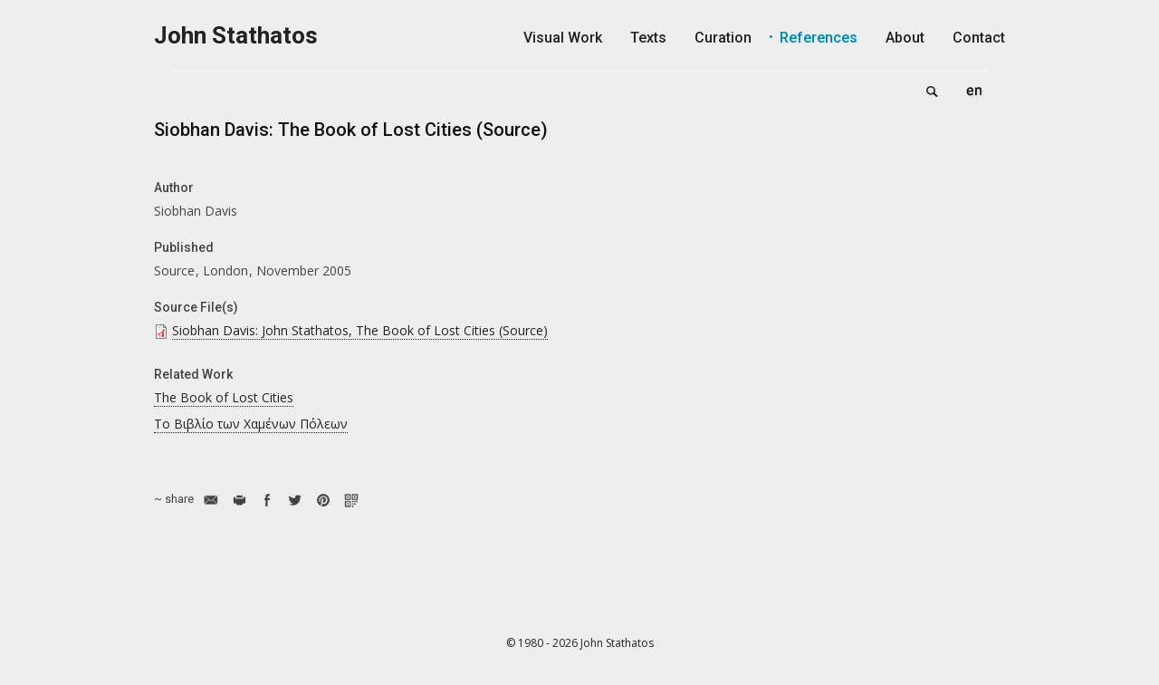

--- FILE ---
content_type: text/html; charset=utf-8
request_url: https://www.stathatos.net/references/siobhan-davis-book-lost-cities-source
body_size: 3979
content:
<!DOCTYPE html>
<html lang="en" dir="ltr"  prefix="content: http://purl.org/rss/1.0/modules/content/
dc: http://purl.org/dc/terms/
foaf: http://xmlns.com/foaf/0.1/
rdfs: http://www.w3.org/2000/01/rdf-schema#
sioc: http://rdfs.org/sioc/ns#
sioct: http://rdfs.org/sioc/types#
skos: http://www.w3.org/2004/02/skos/core#
xsd: http://www.w3.org/2001/XMLSchema#
schema: http://schema.org/
">
<!--
  John Stathatos / Official Web Site |
  (c) 1985 - 2026  stathatos.net, all rights reserved |

  website version: 2.0 (05-2018) |
  development: [MakeMagic](https://makemagic.gr) |
-->
<head>
  <meta name="viewport" content="width=device-width, initial-scale=1">
  <!--[if IE]><![endif]-->
<link rel="dns-prefetch" href="//ajax.googleapis.com" />
<link rel="preconnect" href="//ajax.googleapis.com" />
<meta http-equiv="Content-Type" content="text/html; charset=utf-8" />
<link rel="apple-touch-icon" sizes="180x180" href="/sites/default/files/favicons/apple-touch-icon.png"/>
<link rel="icon" type="image/png" sizes="32x32" href="/sites/default/files/favicons/favicon-32x32.png"/>
<link rel="icon" type="image/png" sizes="16x16" href="/sites/default/files/favicons/favicon-16x16.png"/>
<link rel="manifest" href="/sites/default/files/favicons/manifest.json"/>
<link rel="mask-icon" href="/sites/default/files/favicons/safari-pinned-tab.svg" color="#222222"/>
<link rel="shortcut icon" href="/sites/default/files/favicons/favicon.ico"/>
<meta name="theme-color" content="#111111"/>
<meta name="keywords" content="Reference" />
<meta name="rights" content="stathatos.net - All rights reserved, unless otherwise noticed - http://www.stathatos.net/copyrights" />
<link rel="canonical" href="https://www.stathatos.net/references/siobhan-davis-book-lost-cities-source" />
<link rel="shortlink" href="https://www.stathatos.net/node/94" />
<meta property="og:site_name" content="John Stathatos" />
<meta property="og:type" content="article" />
<meta property="og:url" content="https://www.stathatos.net/references/siobhan-davis-book-lost-cities-source" />
<meta property="og:title" content="Siobhan Davis: The Book of Lost Cities (Source)" />
<meta property="og:updated_time" content="2018-02-28T11:01:35+02:00" />
<meta property="og:image" content="https://www.stathatos.net/sites/default/themes/m2stathatos/images/ogimage.png" />
<meta property="article:published_time" content="2018-02-28T11:01:35+02:00" />
<meta property="article:modified_time" content="2018-02-28T11:01:35+02:00" />
  <title>Siobhan Davis: The Book of Lost Cities (Source) | John Stathatos</title>
  <meta name="dcterms.rightsHolder" content="John Stathatos">
  <meta name="dcterms.rights" content="All Rights Reserved, unless otherwise noticed">
      <link href="https://fonts.googleapis.com/css?family=Open+Sans:400,600,700|Roboto:300,400,500,700,900&subset=greek" rel="stylesheet">
  <link type="text/css" rel="stylesheet" href="/sites/default/files/advagg_css/css__rO8rbri2eHghtt2qOMQlmAu3ko6jYlXeNPpm-AoQmSE__gTiYc_tCASgcQbWCvIvuB9DBEFVXRCRvozYhHtnTHrc__H40YcxOlSbP7kRwXc6Yu4tBqOb_PR-PMP-Yr945Ubwg.css" media="all" />
<link type="text/css" rel="stylesheet" href="/sites/default/files/advagg_css/css__cOSHoRJvAiuOGcqrijbraZIQ8jLdGAu0JNEY7S1rd1A__soriEKeUPMGFKMgyj1u7l77zVZ1LkYPKqXFMpDx0BGc__H40YcxOlSbP7kRwXc6Yu4tBqOb_PR-PMP-Yr945Ubwg.css" media="all" />
<link type="text/css" rel="stylesheet" href="/sites/default/files/advagg_css/css__Yu6uUZKTh994-LubdHS4Dlv9mgJmUkOzdeqKJPbGmBg__vnEXWi1F5OQkYa79BesqDZVMtrkp_htpoYiQ075PpfI__H40YcxOlSbP7kRwXc6Yu4tBqOb_PR-PMP-Yr945Ubwg.css" media="all" />
<link type="text/css" rel="stylesheet" href="/sites/default/files/advagg_css/css__48X9MF48spFI0YDb_63OPdmZhPyCofgnlEz5rJMEZoE__OCc6nWGQgewwKqYsX_jgLpAgDgnX7O72oSMsREG0BYg__H40YcxOlSbP7kRwXc6Yu4tBqOb_PR-PMP-Yr945Ubwg.css" media="all" />
  <!-- HTML5 element support for IE6-8 -->
  <!--[if IE 9]>
  <script type="text/javascript" src="https://www.stathatos.net/sites/default/themes/m2stathatos/js/modernizr.js"></script>
  <![endif]-->
  <!--[if lte IE 8]>
  <link rel="stylesheet" type="text/css" href="https://www.stathatos.net/sites/default/themes/m2stathatos/css/ie-fix.css" />
  <script type="text/javascript" src="https://www.stathatos.net/sites/default/themes/m2stathatos/js/modernizr.js"></script>
  <![endif]-->
  <script src="//ajax.googleapis.com/ajax/libs/jquery/2.2.4/jquery.min.js"></script>
<script>
<!--//--><![CDATA[//><!--
window.jQuery || document.write("<script src='/sites/default/modules/_altered/jquery_update/replace/jquery/2.2/jquery.min.js'>\x3C/script>")
//--><!]]>
</script>
<script src="/sites/default/files/advagg_js/js__pBchf-wP2E3lj11yOxsambolkkGfuXy4JXbkvHVIejs__QmZ4nT0791GTsHtAjk0jTz6aBH-QLsV48_c4sJLFL5E__H40YcxOlSbP7kRwXc6Yu4tBqOb_PR-PMP-Yr945Ubwg.js"></script>
<script>
<!--//--><![CDATA[//><!--
jQuery.extend(Drupal.settings,{"basePath":"\/","pathPrefix":"","setHasJsCookie":1,"ajaxPageState":{"theme":"m2stathatos","theme_token":"TUp-hlQIyAg0nU9DYf_22_ZMpdyVADx4JfoYXhNrTJg","css":{"modules\/system\/system.base.css":1,"modules\/system\/system.menus.css":1,"modules\/system\/system.messages.css":1,"modules\/system\/system.theme.css":1,"modules\/field\/theme\/field.css":1,"modules\/node\/node.css":1,"modules\/search\/search.css":1,"modules\/user\/user.css":1,"sites\/default\/modules\/_altered\/video_filter\/video_filter.css":1,"sites\/default\/modules\/views\/css\/views.css":1,"sites\/default\/modules\/_altered\/ckeditor\/css\/ckeditor.css":1,"sites\/default\/modules\/ctools\/css\/ctools.css":1,"modules\/locale\/locale.css":1,"sites\/default\/modules\/date\/date_api\/date.css":1,"sites\/default\/themes\/m2stathatos\/css\/grid.css":1,"sites\/default\/themes\/m2stathatos\/css\/galleria.classic.css":1,"sites\/default\/themes\/m2stathatos\/css\/style.css":1,"sites\/default\/themes\/m2stathatos\/css\/print.css":1},"js":{"\/\/ajax.googleapis.com\/ajax\/libs\/jquery\/2.2.4\/jquery.min.js":1,"misc\/jquery-extend-3.4.0.js":1,"misc\/jquery-html-prefilter-3.5.0-backport.js":1,"misc\/jquery.once.js":1,"misc\/drupal.js":1,"sites\/default\/modules\/entityreference\/js\/entityreference.js":1,"sites\/default\/themes\/m2stathatos\/js\/jquery.slicknav.min.js":1,"sites\/default\/themes\/m2stathatos\/js\/jquery.waypoints.min.js":1,"sites\/default\/themes\/m2stathatos\/js\/m2stathatos.js":1}},"video_filter":{"url":{"ckeditor":"\/video_filter\/dashboard\/ckeditor"},"instructions_url":"\/video_filter\/instructions","modulepath":"sites\/default\/modules\/_altered\/video_filter"}});
//--><!]]>
</script>
</head>
<body class="html not-front not-logged-in no-sidebars page-node page-node- page-node-94 node-type-reference i18n-en node-type-reference" >
<div id="skip-link"><a href="#one" class="element-invisible element-focusable">Skip to main content</a></div>
    <div id="wrap">

  <!-- #header -->
  <header id="header" class="clearfix">
    <div class="container">

      <div id="headerone" class="inner four columns">

        <div id="name-and-slogan">
          <div id="site-name">
            <a href="/" title="Home" rel="home">John Stathatos</a>
          </div>
        </div>

      </div>

      <div id="headertwo" class="inner twelve columns">
      <!-- #navigation -->
        <nav id="navigation" class="navigation">
          <div class="content">
                        <div class="main-menu">
              <ul class="menu"><li class="first leaf menu-360"><a href="/visual-work" title="Visual Works &amp; Photography">Visual Work</a></li>
<li class="leaf menu-361"><a href="/texts" title="Texts &amp; Essays">Texts</a></li>
<li class="leaf menu-413"><a href="/curation" title="curation of Exhibitions and Books">Curation</a></li>
<li class="leaf menu-416"><a href="/references" title="References to John Stathatos">References</a></li>
<li class="leaf menu-362"><a href="/about" title="Curriculum Vitae - About John Stathatos">About</a></li>
<li class="last leaf menu-408"><a href="/contact" title="Contact Information">Contact</a></li>
</ul>            </div>
          </div>
        </nav>
      <!-- /#navigation -->
      </div>

      <div id="headerthree" class="sixteen columns">
      <!-- #navigation -->
        <nav id="navburger" class="navigation">
        </nav>
      <!-- /#navigation -->
      </div>

    </div>
  </header>
  <!-- /#header -->

  
  
  <section id="one">
        <div class="container">
      <div class="underheader"></div>

        <div class="sixteen columns clearfix">
          <div id="language">
            <ul class="language-switcher-locale-url"><li class="en first active"><a href="/references/siobhan-davis-book-lost-cities-source" class="language-link active" xml:lang="en" hreflang="en">English</a></li>
<li class="el last"><span class="language-link locale-untranslated" xml:lang="el" hreflang="el">Ελληνικά</span></li>
</ul>          </div>
          <div id="clk-search">
            <a href="/search" title="search"></a>
          </div>
        </div>

                <!-- page title -->
        <div class="sixteen columns">
          <h1 id="page-title">Siobhan Davis: The Book of Lost Cities (Source)</h1>
        </div>
                        <!-- /page title -->

        <div class="clear"></div>

      <div class="main">
        
                <div class="tabs"></div>
        
        
        
        
        <!-- #content -->
        

<div id="node-94" class="node node-reference clearfix" about="/references/siobhan-davis-book-lost-cities-source" typeof="schema:Article sioc:Item foaf:Document">

  <span property="schema:name" content="Siobhan Davis: The Book of Lost Cities (Source)" class="rdf-meta element-hidden"></span>
  <div class="sixteen columns">
    <div class="subtitle">
          </div>
  </div>

  <div class="sixteen columns">
      </div>

  <div class="sixteen columns">
    <div class="publish details">
        <div class="field-label">Author&nbsp;</div>
  <div class="field-item field field-name-field-ref-author field-type-text field-label-above" property="schema:author">
    Siobhan Davis  </div>
            <div class="publisher">
        <div class="field-label">Published&nbsp;</div>
          <div class="field-item field field-name-field-ref-pub field-type-text field-label-hidden" property="schema:publisher">
    Source  </div>
          <div class="field-item field field-name-field-ref-pubplace field-type-text field-label-hidden" property="schema:addressLocality">
    London  </div>
          <div class="field-item field field-name-field-date-ym field-type-datetime field-label-hidden" property="schema:datePublished">
    <span class="date-display-single" property="schema:datePublished" datatype="xsd:dateTime" content="2005-11-01T00:00:00+02:00">November 2005</span>  </div>
        <div class="publink">
                  </div>
      </div>
            <div class="field-label">Source File(s)&nbsp;</div>
        <div class="field-item field field-name-field-referenced field-type-file field-label-hidden" rel="schema:fileFormat" resource="https://www.stathatos.net/sites/default/files/references/94.siobhan-davis-book-lost-cities-source.1908433133.pdf">
    <span class="file"><img class="file-icon" alt="PDF icon" title="application/pdf" src="/modules/file/icons/application-pdf.png" /> <a href="https://www.stathatos.net/sites/default/files/references/94.siobhan-davis-book-lost-cities-source.1908433133.pdf" type="application/pdf; length=1082489" title="94.siobhan-davis-book-lost-cities-source.1908433133.pdf">Siobhan Davis: John Stathatos, The Book of Lost Cities (Source)</a></span>  </div>
          </div>
  </div>

    <div class="sixteen columns">
    <div class="related details">
      <div class="field-label">Related Work&nbsp;</div>
        <div class="field-item field field-name-field-related field-type-entityreference field-label-hidden" property="schema:relatedLink">
    <a href="/visual-work/book-lost-cities">The Book of Lost Cities</a>  </div>
  <div class="field-item field field-name-field-related field-type-entityreference field-label-hidden" property="schema:relatedLink">
    <a href="/node/88">Το Βιβλίο των Χαμένων Πόλεων</a>  </div>
    </div>
  </div>
  
  <div class="sixteen columns">
    <div class="socialove">
      <ul class="social_icons clearfix">
          <li class="share">~ share&nbsp;</li>
          <li class="email"><a href="mailto:?subject=Siobhan Davis: The Book of Lost Cities (Source) @ stathatos.net&body= | https://www.stathatos.net/references/siobhan-davis-book-lost-cities-source" title="send via email"></a></li>
          <li class="print"><a href="#print" onclick="window.print();return false;" title="send to printer"></a></li>
          <li class="facebook"><a href="https://www.facebook.com/sharer/sharer.php?u=https://www.stathatos.net/references/siobhan-davis-book-lost-cities-source" target="_blank" title="share on facebook"></a></li>
          <li class="twitter"><a href="https://twitter.com/home?status=https://www.stathatos.net/references/siobhan-davis-book-lost-cities-source" target="_blank" title="share on twitter"></a></li>
          <li class="pinterest"><a href="https://pinterest.com/pin/create/button/?url=&amp;media=https://www.stathatos.net/references/siobhan-davis-book-lost-cities-source&amp;description=" target="_blank" title="share on pinterest"></a></li>
          <li class="qrcode"><a href="#qrcode" title="qrcode - scan it with your mobile phone and continue the reading!"></a></li>
      </ul>
      <div id="qrImg"></div>
    </div>
  </div>

</div>
<script type="text/javascript">
jQuery(document).ready(function($){
  $('nav.navigation ul li.menu-416 a').addClass('active');
  $('nav.navigation ul li.menu-417 a').addClass('active');
});
</script>

        <!-- /#content -->
        <div class="clear emptyspace"></div>
      </div>
    </div>

  </section>

  
  <footer id="footer">
    <div class="container clearfix">
      <div class="copyrights sixteen columns">
        <a href="/copyrights" title="copyrights & terms of use">&copy; 1980 - 2026  John Stathatos</a>
      </div>
          </div>
  </footer>

  <div id="goUp"><span>&nbsp;</span></div>
</div>
<!-- /#wrap -->
  </body>
</html>


--- FILE ---
content_type: text/css
request_url: https://www.stathatos.net/sites/default/files/advagg_css/css__48X9MF48spFI0YDb_63OPdmZhPyCofgnlEz5rJMEZoE__OCc6nWGQgewwKqYsX_jgLpAgDgnX7O72oSMsREG0BYg__H40YcxOlSbP7kRwXc6Yu4tBqOb_PR-PMP-Yr945Ubwg.css
body_size: 8248
content:
.full-width{width:960px;height:auto;overflow:hidden}.one_half{width:48%}.one_third{width:30.66%}.two_thirds{width:65.33%}.one_fourth{width:22%}.three_fourths{width:74%}.one_fifth{width:16.8%}.two_fifth{width:37.6%}.three_fifth{width:58.4%}.four_fifth{width:67.2%}.one_sixth{width:13.33%}.five_sixth{width:82.67%}.one_half,.one_third,.two_thirds,.three_fourths,.one_fourth,.one_fifth,.two_fifth,.three_fifth,.four_fifth,.one_sixth,.five_sixth{position:relative;margin-right:4%;margin-bottom:20px;float:left}.last{margin-right:0 !important}.container:after{content:"\0020";display:block;height:0;clear:both;visibility:hidden}.clearfix:before,.clearfix:after,.row:before,.row:after{content:'\0020';display:block;overflow:hidden;visibility:hidden;width:0;height:0}.row:after,.clearfix:after{clear:both}.clear{clear:both;display:block;overflow:hidden;visibility:hidden;width:0;height:0}.container{position:relative;width:960px;margin:0 auto;padding:0}.column,.columns{float:left;display:inline;margin:0 10px}.row{margin-bottom:20px}.column.alpha,.columns.alpha{margin-left:0}.column.omega,.columns.omega{margin-right:0}.container .one.column{width:40px}.container .two.columns{width:100px}.container .three.columns{width:160px}.container .four.columns{width:220px}.container .five.columns{width:280px}.container .six.columns{width:340px}.container .seven.columns{width:400px}.container .eight.columns{width:460px}.container .nine.columns{width:520px}.container .ten.columns{width:580px}.container .eleven.columns{width:640px}.container .twelve.columns{width:700px}.container .thirteen.columns{width:760px}.container .fourteen.columns{width:820px}.container .fifteen.columns{width:880px}.container .sixteen.columns{width:940px}.container .one-third.column{width:300px}.container .two-thirds.column{width:620px}.container .offset-by-one{padding-left:60px}.container .offset-by-two{padding-left:120px}.container .offset-by-three{padding-left:180px}.container .offset-by-four{padding-left:240px}.container .offset-by-five{padding-left:300px}.container .offset-by-six{padding-left:360px}.container .offset-by-seven{padding-left:420px}.container .offset-by-eight{padding-left:480px}.container .offset-by-nine{padding-left:540px}.container .offset-by-ten{padding-left:600px}.container .offset-by-eleven{padding-left:660px}.container .offset-by-twelve{padding-left:720px}.container .offset-by-thirteen{padding-left:780px}.container .offset-by-fourteen{padding-left:840px}.container .offset-by-fifteen{padding-left:900px}@media only screen and (min-width:768px) and (max-width:959px){.container{width:768px}.container .column,.container .columns{margin:0 10px}.column.alpha,.columns.alpha{margin-left:0;margin-right:10px}.column.omega,.columns.omega{margin-right:0;margin-left:10px}.container .one.column{width:28px}.container .two.columns{width:76px}.container .three.columns{width:124px}.container .four.columns{width:172px}.container .five.columns{width:220px}.container .six.columns{width:268px}.container .seven.columns{width:316px}.container .eight.columns{width:364px}.container .nine.columns{width:412px}.container .ten.columns{width:460px}.container .eleven.columns{width:508px}.container .twelve.columns{width:556px}.container .thirteen.columns{width:604px}.container .fourteen.columns{width:652px}.container .fifteen.columns{width:700px}.container .sixteen.columns{width:748px}.container .one-third.column{width:236px}.container .two-thirds.column{width:492px}.container .offset-by-one{padding-left:48px}.container .offset-by-two{padding-left:96px}.container .offset-by-three{padding-left:144px}.container .offset-by-four{padding-left:192px}.container .offset-by-five{padding-left:240px}.container .offset-by-six{padding-left:288px}.container .offset-by-seven{padding-left:336px}.container .offset-by-eight{padding-left:348px}.container .offset-by-nine{padding-left:432px}.container .offset-by-ten{padding-left:480px}.container .offset-by-eleven{padding-left:528px}.container .offset-by-twelve{padding-left:576px}.container .offset-by-thirteen{padding-left:624px}.container .offset-by-fourteen{padding-left:672px}
.container .offset-by-fifteen{padding-left:720px}}@media only screen and (max-width:767px){.container{width:300px}.container .column,.container .columns{margin:0}.container .one.column,.container .two.columns,.container .three.columns,.container .four.columns,.container .five.columns,.container .six.columns,.container .seven.columns,.container .eight.columns,.container .nine.columns,.container .ten.columns,.container .eleven.columns,.container .twelve.columns,.container .thirteen.columns,.container .fourteen.columns,.container .fifteen.columns,.container .sixteen.columns,.container .one-third.column,.container .two-thirds.column{width:300px}.container .offset-by-one,.container .offset-by-two,.container .offset-by-three,.container .offset-by-four,.container .offset-by-five,.container .offset-by-six,.container .offset-by-seven,.container .offset-by-eight,.container .offset-by-nine,.container .offset-by-ten,.container .offset-by-eleven,.container .offset-by-twelve,.container .offset-by-thirteen,.container .offset-by-fourteen,.container .offset-by-fifteen{padding-left:0}}@media only screen and (min-width:480px) and (max-width:767px){.container{width:420px}.container .column,.container .columns{margin:0}.container .one.column,.container .two.columns,.container .three.columns,.container .four.columns,.container .five.columns,.container .six.columns,.container .seven.columns,.container .eight.columns,.container .nine.columns,.container .ten.columns,.container .eleven.columns,.container .twelve.columns,.container .thirteen.columns,.container .fourteen.columns,.container .fifteen.columns,.container .sixteen.columns,.container .one-third.column,.container .two-thirds.column{width:420px}}#galleria-loader{height:1px !important}.galleria-container{position:relative;overflow:hidden;background:0 0;margin:0 auto 20px auto;width:100%}.galleria-container img{-moz-user-select:none;-webkit-user-select:none;-o-user-select:none}.galleria-stage{overflow:hidden;height:600px}.galleria-loader{position:absolute;width:50px;height:50px;top:50%;left:0;right:0;margin:auto;z-index:2;display:none;background:url(/sites/default/themes/m2stathatos/images/loader.gif) no-repeat 2px 2px}.galleria-info{bottom:18px;right:0;z-index:900;position:absolute}.front .galleria-info{bottom:22px;right:8px}.front.admin-menu .galleria-info{bottom:0;top:98vh}.galleria-info-text{padding:0 2px 0 0;display:none}.galleria-info-title{color:#000;font-size:18px;padding:10px 20px;margin:0;border-radius:6px}.front .galleria-info-title{color:#fff;text-shadow:0px 0px 2px #000;background:0 0}.galleria-info-description{font:italic 12px/1.4;margin:0;color:#eee;display:none !important}.notouch .galleria-thumb-nav-left:hover,.notouch .galleria-thumb-nav-right:hover{opacity:1;filter:alpha(opacity=100);background-color:#111}.touch .galleria-thumb-nav-left:active,.touch .galleria-thumb-nav-right:active{opacity:1;filter:alpha(opacity=100);background-color:#111}.notouch .galleria-thumbnails-container .disabled:hover{opacity:.2;filter:alpha(opacity=20);background-color:transparent}html{overflow-y:-moz-scrollbars-vertical;overflow-y:scroll;overflow-x:hidden;background:#eee url(/sites/default/themes/m2stathatos/images/html-line.gif) center center no-repeat;font-size:16px;height:100vh}body{color:#444;background:#eee;font-size:14px;font-weight:400;font-style:normal;line-height:1.5;word-wrap:break-word;margin:0;padding:0;border:0;outline:0;height:100%;width:100%;text-rendering:optimizeLegibility}#wrap{height:100%;width:100%}body,input,textarea,select,fieldset legend{font-family:"Open Sans",sans-serif;-webkit-font-smoothing:subpixel-antialiased;-webkit-text-size-adjust:100%}strong{font-weight:700}a:link,a:visited{color:#222;text-decoration:none;border-bottom:1px dotted #222}a:hover,a:active,a:focus,a.hovered,a.active,li a.active{color:#0085b2;border-bottom:1px dotted #0085b2;text-shadow:0 0 1px #c8edf8;outline:none}#header a,.photos a,.photo a{border:none}h1,h2,h3,h4,h5,h6{font-family:"Roboto",sans-serif;font-weight:500;font-style:normal;display:block;margin:0}h1 a,h2 a,h3 a,h4 a,h5 a{text-decoration:none}
h1{color:#111;font-size:20px;line-height:140%;margin-bottom:38px}h2{color:#222;font-size:18px;line-height:130%;margin:40px 0 20px}h3{color:#999;font-size:16px;line-height:130%;margin:30px 0 20px}h2.sixteen.columns,h3.sixteen.columns{padding:20px 0;text-align:center}h4{color:#000;font-size:14px;line-height:125%;margin:10px 0 18px}h5{color:#000;font-size:12px;line-height:120%;margin-bottom:8px}p{margin:0 0 20px}del{text-decoration:line-through}pre,code{white-space:pre;background-color:#ededed;border-bottom:1px solid #d9d9d9;border-top:1px solid #d9d9d9;display:block;margin:5px 0;padding:5px;line-height:125%;overflow:hidden;font:12px/24px "Consolas","Monaco","Courier New","Courier",monospace}hr{border:solid #eee;clear:both;margin:20px 0 30px;height:0;border-width:2px 0 0}blockquote{font-style:italic}img,img.scale-with-grid{outline:0;max-width:100%;height:auto}.cta{margin:10px auto 0px auto;padding:10px 10px 20px;background-color:#f2f2f2;position:relative;border:1px solid #dcdcdc;-webkit-border-radius:8px;-moz-border-radius:8px;border-radius:8px;text-shadow:#fff 1px 1px 0;box-shadow:1px 1px 0 #fff inset,-1px -1px 0 #fff inset;-moz-box-shadow:1px 1px 0 #fff inset,-1px -1px 0 #fff inset;-webkit-box-shadow:1px 1px 0 #fff inset,-1px -1px 0 #fff inset}.cta h3{font-size:1.5em;text-shadow:#fff 1px -1px 0}.alignright{float:right;margin:0 0 10px 15px}.alignleft{float:left;margin:0 15px 10px 0}.aligncenter{display:block;margin:0 auto}.anchor:before{display:block;content:" ";margin-top:-90px;height:90px;visibility:hidden}#header{font-family:"Roboto",sans-serif;position:fixed;top:0;margin-top:0;height:90px;width:100%;z-index:950;-webkit-transition:all .4s ease;-moz-transition:all .4s ease;transition:all .4s ease}#header.hide{-webkit-transition:all .2s ease;-moz-transition:all .2s ease;transition:all .2s ease}#header .container{background:rgba(238,238,238,.9) url(/sites/default/themes/m2stathatos/images/head-bg.png) center bottom no-repeat}.front #header{position:relative;height:auto}.front #header .container{background:#eee}#headerone.inner{height:60px;margin:19px 0 0 10px;padding:0 10px 0 0;-webkit-transition:all .4s ease;-moz-transition:all .4s ease;transition:all .4s ease}#headertwo.inner{height:60px;margin:19px 10px 0 0;padding:0 0 0 10px;-webkit-transition:all .4s ease;-moz-transition:all .4s ease;transition:all .4s ease}.front #headerone.inner{border:none;height:100px}.front #headertwo.inner{height:80px}.front #headerone.inner,.front #headertwo.inner{float:none;display:block;text-align:center;margin:23px 10px 0;padding:0 0 10px}#name-and-slogan{text-align:center;margin:0}.not-front #name-and-slogan{float:left}#site-name{margin:0;padding:5px 0 0;font-size:26px;line-height:initial}.front #site-name h1{margin:0;padding:50px 0 0;font-size:28px;line-height:55px}#site-name a{margin:0;text-decoration:none;font-weight:700;-webkit-transition:all .5s ease;-moz-transition:all .5s ease;transition:all .5s ease}#site-name a:hover{text-shadow:0 0 2px #ccc;color:#fff}#site-slogan{color:#222;font-size:15px;margin:-5px 0 0 6px;padding:0;letter-spacing:6.3px}.underheader{padding-top:90px}#one{margin:0;-webkit-transition:all .8s ease;-moz-transition:all .8s ease;transition:all .8s ease}#footer{clear:both;margin:0 0 80px;padding:35px 0 30px;font-size:12px;text-align:center;-webkit-transition:all .4s ease;-moz-transition:all .4s ease;transition:all .4s ease}.front #footer{margin:0}#footer img{vertical-align:sub;margin:0 8px}.copyrights{text-align:center;line-height:3em}.copyrights a{border:none}.tiny-logo{padding:0 24px 0 0;background:url(/sites/default/themes/m2stathatos/images/tiny-logo.png) left center no-repeat}.region-help{border:1px solid #d3d7d9;padding:20px;margin:20px 0}div.messages{margin:0;padding:3px 40px;background-position:8px 4px}#page-title{display:inline-block;margin-top:18px;margin-bottom:0}.main .row{margin-bottom:12px}.node .body{line-height:1.7}.node h2{margin:60px 0 20px}.node-teaser h2{margin:0 0 10px}.body,.node-visual-work,.node-text,.node-curation{margin-top:30px}.no-img .body{margin-top:0}
.node-type-webform .body{margin-top:18px}.node.node-teaser.columns{margin-bottom:30px}.node-teaser.node-sticky a:before{color:#fff;text-shadow:none;width:20px;height:20px;content:'new';font-size:9px;text-align:center;position:absolute;margin:10px;padding:4px 2px 0;background:#0085b2;border-radius:50%}table{border:0;border-spacing:0;margin:10px 0;width:100%}table table{font-size:1em}table tr th{border-bottom:1px solid #fff;border-top:1px solid #ddd;font-weight:400;color:#707070;text-shadow:#eee 1px 1px 0;background:#ddd url(/sites/default/themes/m2stathatos/images/gradient_small_trans.png) repeat-x 0 top}th{padding:5px 15px;border:none}td{padding:15px;border:none}table tr th,table tr th a,table tr th a:hover{font-weight:700}table tbody tr th{vertical-align:top}tr.odd{background-color:#f4f4f4;border-bottom:1px solid #ebebeb;border-top:1px solid #fff}tr,tr.even{background-color:#f9f9f9;border-bottom:1px solid #ededed;border-top:1px solid #fff}.block ol,.block ul{margin:0;padding:0 0 .25em 1em}.contextual-links-wrapper{font-size:small !important}ul.contextual-links{font-size:.923em}.contextual-links-wrapper a{text-shadow:0 0 0 !important}.item-list .pager{font-size:.929em}ul.menu li{margin:0}.region-content ul,.region-content ol{margin:1em 0;padding:0 0 0 2.5em}.item-list ul li{margin:0;padding:.2em .5em 0 0}.node ul.links.inline{display:block}ul.links{font-size:12px;color:#666}ul.links.inline li{padding:0 5px 0 0;margin:0 5px 0 0;border-right:1px solid #666}ul.links.inline li.last{border:none}ul.pager{padding:60px 0 10px;text-shadow:none}ul.pager li,ul.pager li a{height:18px;line-height:18px}ul.pager li a{display:inline-block !important;font-size:.9em;margin:4px 0;padding:6px;border-radius:4px;border-bottom:none}ul.pager li a:hover{background:#fff;color:#0085b2}ul.pager li.pager-current{display:inline-block !important;background:#fff;color:#0085b2;text-shadow:0 0 1px #c8edf8;font-weight:600;margin:4px 0;padding:6px;border-radius:4px}ul.pager li.pager-ellipsis{background:#ccc;display:inline-block !important;border-radius:4px;margin:4px 0;padding:6px;box-shadow:none}.tabs ul.primary{margin:20px}ul.primary{border-bottom:1px solid #ccc}ul.primary li a{background-color:#eee;border-color:#ccc}ul.primary li.active a{background-color:#eee;border:1px solid #ccc;border-bottom:1px solid #ccc}ul.primary li a:hover{background-color:#eee;border-color:#ddd;border-bottom-color:#ccc}.marker,.form-required{color:#0085b2}.field-label{font-family:'Roboto',sans-serif;font-weight:500;margin:20px 0 4px}.caption{color:#7c7c77;font-size:12px}.valign{display:inline-block;height:100%;vertical-align:middle}.date-display-range{display:inline}img.file-icon{vertical-align:middle}span.lang{color:#888;font-size:12px}.contextual-links-wrapper a{border:none}.about.photos{margin:35px 0 0}.view-about-works .row{padding:0 0 0 10px}.visual-works,.texts,.curations,.references{margin-top:30px !important}.visual-works .node-teaser,.curations .node-teaser{margin-top:6px;min-height:204px;max-height:204px}.texts .node-teaser,.references .node-teaser{margin-top:0}.texts .node-teaser{padding:0 0 0 10px}.node-teaser .preview-img{opacity:.9;-webkit-transition:all .3s ease;-moz-transition:all .3s ease;transition:all .3s ease}.node-teaser .preview-img.hovered{opacity:1}.node-teaser span.preview-img,.node-teaser span.title{display:block}.node-teaser span.preview-img a{border:none;display:block}.node-teaser a,.row a{font-family:"Roboto",sans-serif;font-weight:500}.node-teaser a:hover,.node-teaser a:active,.node-teaser a:focus,.node-teaser a.hovered{color:#0085b2}.texts h2{font-size:17px}.texts h2:nth-of-type(1){margin-top:1px}.texts h3{font-size:15px}.page-texts .translation-author h3{cursor:pointer;border-bottom:1px dotted;display:table}.page-taxonomy-term-2 .translation-author{margin-bottom:40px}.subtitle{display:inline-block;display:flex;margin-top:-30px;margin-bottom:30px}.subtitle,.text.sections{font-family:"Roboto",sans-serif;font-weight:300}.text.sections,.text.sections a{color:#7c7c77;font-style:italic;font-size:12px}.text.sections a:hover{color:#0085b2}
.text.sections .field-item{display:inline-block}.field-name-field-visual-subtitle{margin-right:6px}.text.photos{margin:10px 0 20px}.text.footnotes .field-label{font-weight:400}.text.footnotes{color:#999;font-style:italic}.photos .four.columns{text-align:center;height:210px;overflow:hidden;margin:0 9px 20px;max-height:210px;white-space:nowrap}.photos .four.columns img{vertical-align:middle}.visual.photos h2{font-size:17px}h2.photo-0{margin-top:0}.curations .row{min-height:200px}.curations .row span.preview-img,.curations .row span.title{display:block}.curations .row span.preview-img a{border:none}.node-curation .photos .four.columns{text-align:center;height:220px;overflow:hidden;margin:0 9px 20px;max-height:220px;white-space:nowrap}.node-curation .photos .imgphoto{height:200px}.node-curation .photos .caption{width:inherit;padding:0 4px}.publish.details{margin:10px 0 0;padding:10px 0 0}.publish.details .publisher .field-item{display:inline-block}.field-name-field-text-pub:after,.field-name-field-text-pubplace:after,.field-name-field-ref-pub:after,.field-name-field-ref-pubplace:after{content:', ';margin-left:-3px}.publish.details .field-type-file{margin:0 0 8px}.related.details .field-type-entityreference{padding:0 0 8px}.node-webform{margin:10px 0 0}.node-webform h2{margin:18px 0 20px}.socialmedia{background:url(/sites/default/themes/m2stathatos/images/socialmedia.png) no-repeat;padding:60px 0 0}.socialmedia span.facebook{display:block;height:30px;background:url(/sites/default/themes/m2stathatos/images/contact-facebook.png) center left no-repeat;background-size:21px 21px;padding:0 0 0 26px}.contact-info .body{line-height:2 !important}.contact-form{position:relative;visibility:hidden;opacity:0;top:-600px;-webkit-transition:all .8s ease;-moz-transition:all .8s ease;transition:all .8s ease}.contact-form.openform{visibility:visible;opacity:1;top:0}.gomap{height:323px;margin-top:90px;margin-bottom:10px;background:url(/sites/default/themes/m2stathatos/images/map.png) top center no-repeat}#map{cursor:pointer}#map iframe{width:100%;height:300px;border-radius:6px;background:url(/sites/default/themes/m2stathatos/images/loader.gif) center no-repeat}#map iframe .gm-inset{display:none !important}.map-sub{padding:0 20px 0 0;font-size:12px;text-align:right}.geolocation-latlng{position:relative;margin:10px 20px 0 0;color:#777}.navapp{display:inline-block}.block ul.menu{padding:0;margin:0;list-style:none}.block ul.menu li{list-style:none}.block ul.menu li a{display:block;padding:8px 0 8px 24px;line-height:120%}.block ul.menu ul{margin:0 0 0 1.3em}.block ul.menu ul li a{border:none;padding:4px 0;font-size:13px;color:#444;background:0 0}.block ul.menu ul li a:hover{color:#4879b6;background:0 0}#admin-menu{font-family:"Segoe UI","Droid Sans","Tahoma",sans-serif}body.admin-menu.adminimal-menu:before{display:none}#navigation{clear:both;font-size:16px;font-weight:500}#headerthree,#navburger{display:none}.admin_slicknav_menu{position:fixed;z-index:2000}.admin_slicknav_menu a{border-bottom:none}#navigation ul{float:right;margin:0;padding:0}.front #navigation ul{float:none;display:table;margin:0 auto}.navigation ul li{float:left;margin:0;padding:0 0 0 18px;position:relative;list-style:none;background:0 0}.navigation ul li.first{padding:0}.navigation ul li a{color:#222;text-decoration:none;display:block;padding:0 0 18px;text-shadow:0 0 2px #eee;outline:none;line-height:2.9em;-webkit-transition:all .3s;-moz-transition:all .3s;transition:all .3s}.navigation ul li.expanded a{padding:0 0 30px}.navigation ul li a:before{display:inline-block;color:rgba(0,0,0,0);text-shadow:none;font-size:24px;vertical-align:middle;line-height:1em;padding-bottom:2px;content:'\00B7\00A0'}.navigation ul li a:before{padding-bottom:4px}.navigation ul li a.active,.navigation ul li a.active-trail{text-shadow:0 0 2px #c8edf8}.navigation ul li a:hover,.navigation ul li a.current,.navigation ul li a.active,.navigation ul li a.active-trail{color:#0085b2;text-shadow:0 0 2px #c8edf8}.navigation ul li a.current:before,.navigation ul li a:hover:before{color:#0085b2;content:'\00B7\00A0'}
.navigation ul li a.active:before,.navigation ul li a.active-trail:before{color:#0085b2;content:'\00B7\00A0'}.navigation ul li:hover{visibility:inherit}.navigation ul li{float:left;position:relative}fieldset{background:#eee;border:1px solid #ccc;margin-top:10px;margin-bottom:32px;padding:0 0 10px;position:relative;top:12px;-khtml-border-radius:4px;-moz-border-radius:4px;-webkit-border-radius:4px;border-radius:4px}.fieldset-wrapper{margin-top:25px}.node-form .vertical-tabs .fieldset-wrapper{margin-top:0}.filter-wrapper{top:0;padding:1em 0 .2em;-khtml-border-radius-topright:0;-khtml-border-radius-topleft:0;-moz-border-radius-topright:0;-moz-border-radius-topleft:0;-webkit-border-top-left-radius:0;-webkit-border-top-right-radius:0;border-top-left-radius:0;border-top-right-radius:0}.filter-help a{font-size:.857em;padding:2px 20px 0}.filter-wrapper .form-item label{margin-right:10px}.filter-wrapper .form-item{padding:0 0 .5em .5em}.filter-guidelines{padding:0 1.5em 0 .5em}fieldset.collapsed{background:0 0;-khtml-border-radius:0;-moz-border-radius:0;-webkit-border-radius:0;border-radius:0}fieldset legend{background:#dbdbdb;border:1px solid #ccc;border-bottom:none;display:block;height:2em;left:-1px;line-height:2;padding:0;position:absolute;text-indent:10px;text-shadow:0 1px 0 #eee;top:-12px;width:100%;-khtml-border-radius-topleft:4px;-moz-border-radius-topleft:4px;-webkit-border-top-left-radius:4px;border-top-left-radius:4px;-khtml-border-radius-topright:4px;-moz-border-radius-topright:4px;-webkit-border-top-right-radius:4px;border-top-right-radius:4px}fieldset.collapsed legend{-khtml-border-radius:4px;-moz-border-radius:4px;-webkit-border-radius:4px;border-radius:4px}fieldset .fieldset-wrapper{padding:0 10px}fieldset .fieldset-description{margin-top:5px;margin-bottom:1em;line-height:1.4;font-style:italic}.resizable-textarea .grippie{background-color:#eee;border-color:#ddd}input{margin:2px 0;padding:4px}input,textarea{font-size:1em;font-weight:400}textarea{line-height:1.5}textarea.form-textarea,select.form-select{padding:4px}input.form-text,textarea.form-textarea,select.form-select{border:1px solid #ccc}.password-suggestions ul li{margin-left:1.2em}.form-item{margin-bottom:1em;margin-top:2px}.form-item label{font-size:.929em;font-weight:400}.form-type-radio label,.form-type-checkbox label{margin-left:4px}.form-type-radio .description,.form-type-checkbox .description{margin-left:2px}.form-actions{padding-top:10px}div.status{border:none;-moz-border-radius:4px;-webkit-border-radius:4px;border-radius:4px}input.error{color:#b94a48}.error{color:#b94a48}div.error,table tr.error{background-image:none;background-color:#f2dede;color:#b94a48;border:none;-moz-border-radius:4px;-webkit-border-radius:4px;border-radius:4px}.control-group.error{background:0}.control-group.error label,.control-group.error .control-label{color:#b94a48;font-weight:700}.control-group.error input,.control-group.error textarea,.control-group.error select,.control-group.error .uneditable-input{color:#555;border:1px solid #ccc}.control-group.error .help-block,.control-group.error .help-inline{color:#333}select{-webkit-appearance:none;-moz-appearance:none;appearance:none;cursor:pointer;font-size:14px}select option{font-size:14px}.contact-form input.form-text,textarea.form-textarea,select.form-select,.mailchimp-signup-subscribe-form input.form-text{width:100%;line-height:1.4em;-moz-box-sizing:border-box;-webkit-box-sizing:border-box;box-sizing:border-box;-khtml-border-radius:4px;-moz-border-radius:4px;-webkit-border-radius:4px;border-radius:4px}.form-item input.error,.form-item textarea.error,.form-item select.error{border-color:#f99}.contact-form input.form-text:focus,textarea.form-textarea:focus,select.form-select:focus,.mailchimp-signup-subscribe-form input.form-text:focus{border-color:#09c;outline:0px none;-webkit-box-shadow:0px 1px 1px #0085b2 inset,0px 0px 8px #ccc;-moz-box-shadow:0px 1px 1px #0085b2 inset,0px 0px 8px #ccc;box-shadow:0px 1px 1px #0085b2 inset,0px 0px 8px #ccc}.contact-form input.form-text,textarea.form-textarea,select.form-select{width:100%}html.js input.form-autocomplete{background-position:100% 4px}
html.js input.throbbing{background-position:100% -16px}button,input[type=submit],input[type=reset],input[type=button]{background:#f9f9f9;border:1px solid #dbdbdb;-moz-border-radius:6px;-webkit-border-radius:6px;-o-border-radius:6px;-ms-border-radius:6px;-khtml-border-radius:6px;border-radius:6px;-moz-box-shadow:inset 0 1px 0 0 #fff;-webkit-box-shadow:inset 0 1px 0 0 #fff;-o-box-shadow:inset 0 1px 0 0 #fff;box-shadow:inset 0 1px 0 0 #fff;color:#444;text-shadow:0 1px 0 #fff;position:relative;font-weight:600;padding:4px 1em 5px;margin-right:10px}.contact-form input[type=submit]{margin-right:0;height:34px;width:100%;padding:4px 1em 5px;background:#f9f9f9}.contact-form input[type=submit]:hover{background:#eee}button:hover,input[type=submit]:hover,input[type=reset]:hover,input[type=button]:hover,button:focus,input[type=submit]:focus,input[type=reset]:focus,input[type=button]:focus{background:#eee;-moz-border-radius:6px;-webkit-border-radius:6px;-o-border-radius:6px;-ms-border-radius:6px;-khtml-border-radius:6px;border-radius:6px;-moz-box-shadow:inset 0 1px 0 0 #fff;-webkit-box-shadow:inset 0 1px 0 0 #fff;-o-box-shadow:inset 0 1px 0 0 #fff;box-shadow:inset 0 1px 0 0 #fff;cursor:pointer;outline:none}a.button:active{-moz-box-shadow:inset 0 0 8px 4px #d4d4d4,inset 0 0 8px 4px #d4d4d4,0 1px 1px 0 #eee;-webkit-box-shadow:inset 0 0 8px 4px #d4d4d4,inset 0 0 8px 4px #d4d4d4,0 1px 1px 0 #eee;-o-box-shadow:inset 0 0 8px 4px #d4d4d4,inset 0 0 8px 4px #d4d4d4,0 1px 1px 0 #eee;box-shadow:inset 0 0 8px 4px #d4d4d4,inset 0 0 8px 4px #d4d4d4,0 1px 1px 0 #eee;border:1px solid #c2c2c2}button.full-width,input[type=submit].full-width,input[type=reset].full-width,input[type=button].full-width{width:100%;padding-left:0 !important;padding-right:0 !important;text-align:center}a.button,.main a.button{text-decoration:none}.button-alt,.button,.button.small,.button.large,.button.medium{background-image:none;padding:8px 1em 9px;margin:0;display:inline-block;font-weight:600;text-align:center;text-decoration:none}.button.left{float:left}.button.right{float:right}.button.center,.button.middle{margin:0 auto;text-align:center;display:inherit}.button-alt a,.button a,.button.small a{font-size:.9em;line-height:14px;text-decoration:none}.button.medium a{font-size:1.2em;line-height:20px}.button.large a{font-size:1.5em;line-height:24px}#sidemenu{position:absolute;z-index:800;top:99px;left:-210px;color:#eee;-webkit-transition:all .4s ease;-moz-transition:all .4s ease;transition:all .4s ease}#sidemenu.open{left:0}#sidemenu a{border:none}#sidemenu .opensidemenu{float:left;width:38px;height:28px;background:#b4b4b0 url(/sites/default/themes/m2stathatos/images/search.png) no-repeat;background-position:70% 50%;border-bottom-right-radius:4px;border-top-right-radius:4px;-webkit-box-shadow:2px 3px 4px 0 rgba(99,99,99,.3);-moz-box-shadow:2px 3px 4px 0 rgba(99,99,99,.3);box-shadow:2px 3px 4px 0 rgba(99,99,99,.3)}#sidemenu .sidemenu{float:left;width:200px;height:100px;background:#333 url(/sites/default/themes/m2stathatos/images/sidemenu-bg.png);border-bottom-right-radius:4px;-webkit-box-shadow:2px 3px 4px 0 rgba(99,99,99,.3);-moz-box-shadow:2px 3px 4px 0 rgba(99,99,99,.3);box-shadow:2px 3px 4px 0 rgba(99,99,99,.3)}#sidemenu ul.menu{margin-top:10px}#sidemenu ul.menu li a{color:#eee;padding:8px;text-align:center}.page-search #search-form{margin:18px 10px 20px}#search-form input{margin-top:15px}#search-form #edit-basic label{display:none}.search-meta{margin:-15px 0 10px;color:#7c7c77;font-style:italic;font-size:12px}.effect{opacity:0;-webkit-transition:all .3s ease;-moz-transition:all .3s ease;transition:all .3s ease}@-webkit-keyframes fromleft{from{opacity:0;margin-left:-200px}to{opacity:1;left:0}}@-moz-keyframes fromleft{from{opacity:0;margin-left:-200px}to{opacity:1;left:0}}@keyframes fromleft{from{opacity:0;margin-left:-200px}to{opacity:1;left:0}}.fromleft.motion{-webkit-animation:fromleft .8s forwards;-moz-animation:fromleft .8s forwards;animation:fromleft .8s forwards}@-webkit-keyframes fromright{from{opacity:0;margin-right:-200px}to{opacity:1;left:0}}@-moz-keyframes fromright{from{opacity:0;margin-right:-200px}
to{opacity:1}}@keyframes fromright{from{opacity:0;margin-right:-200px}to{opacity:1}}.fromright.motion{float:right;-webkit-animation:fromright .8s forwards;-moz-animation:fromright .8s forwards;animation:fromright .8s forwards}@-webkit-keyframes fadein{from{opacity:0}to{opacity:1}}@-moz-keyframes fadein{from{opacity:0}to{opacity:1}}@keyframes fadein{from{opacity:0}to{opacity:1}}.fadein.motion{-webkit-animation:fadein 1s forwards;-moz-animation:fadein 1s forwards;animation:fadein 1s forwards}@-webkit-keyframes fadeout{from{opacity:1}to{opacity:0}}@-moz-keyframes fadeout{from{opacity:1}to{opacity:0}}@keyframes fadeout{from{opacity:1}to{opacity:0}}.fadeout.motion{-webkit-animation:fadeout .8s forwards;-moz-animation:fadeout .8s forwards;animation:fadeout .8s forwards}@keyframes finein{0%{transform:scale(.94);opacity:0}60%{transform:scale(1)}80%{transform:scale(.94);opacity:1}100%{transform:scale(1);opacity:1}}@-webkit-keyframes finein{0%{-webkit-transform:scale(.94);opacity:0}60%{-webkit-transform:scale(1)}80%{-webkit-transform:scale(.94);opacity:1}100%{-webkit-transform:scale(1);opacity:1}}.finein.motion{animation-name:finein;-webkit-animation-name:finein;animation-duration:1s;-webkit-animation-duration:1s;animation-timing-function:ease-in-out;-webkit-animation-timing-function:ease-in-out;opacity:1}#clk-search a{display:block;width:13px;height:12px;margin:5px 26px 0 0;background:url(/sites/default/themes/m2stathatos/images/search.png) left top;background-position:0 0;border:none}#clk-search a:hover{background-position:0 12px}.front #clk-search a{margin:-20px 20px 0 0}#clk-search,#language{float:right}.front #clk-search,.front #language{float:none;display:inline-block}#language ul{list-style:none;padding:0;margin:0}.front #language ul{width:76px;margin:0 auto;padding:5px;height:20px;display:block;border-radius:6px}#language li{float:left;margin-left:20px}#language li.first{margin-left:0}#language ul li a{border:none}#language ul li.el a,#language ul li.en a{width:28px;height:20px;display:inline-block;text-indent:-99999px;background-color:transparent;-webkit-transition:none;-moz-transition:none;-o-transition:none;-ms-transition:none;transition:none}#language li.el a{background:url(/sites/default/themes/m2stathatos/images/languages.png) left top;background-size:56px 40px}#language li.en a{background:url(/sites/default/themes/m2stathatos/images/languages.png) right top;background-size:56px 40px}#language li.el a.active,#language li.el a:hover{background-position:0 -20px}#language li.en a.active,#language li.en a:hover{background-position:28px -20px}span.locale-untranslated{display:none}.socialove{margin:50px 0 0;line-height:2.3em;font-size:13px;font-family:"Roboto",sans-serif;font-weight:400}ul.social_icons{margin:0 10px 0 0;padding:0}ul.social_icons li{float:left;list-style:none outside none;border:none}ul.social_icons li a{background-color:transparent;background-image:url(/sites/default/themes/m2stathatos/images/social-icons.png);background-repeat:no-repeat;background-size:auto 96px;border:0 none;color:#fff;direction:ltr;display:block;width:31px;height:31px;overflow:hidden;text-align:left;text-decoration:none;text-indent:-999em;transition:all .2s ease 0s}.ie7 ul.social_icons li a,.ie8 ul.social_icons li a{background-image:url(/sites/default/themes/m2stathatos/images/social-icons.png)}ul.social_icons li.facebook a{background-position:0 0}ul.social_icons li.flickr a{background-position:-32px 0}ul.social_icons li.email a{background-position:-64px 0}ul.social_icons li.googleplus a{background-position:-96px 0}ul.social_icons li.linkedin a{background-position:-128px 0}ul.social_icons li.pinterest a{background-position:-160px 0}ul.social_icons li.rss a{background-position:-192px 0}ul.social_icons li.qrcode a{background-position:-224px 0}ul.social_icons li.twitter a{background-position:-256px 0}ul.social_icons li.vimeo a{background-position:-288px 0}ul.social_icons li.print a{background-position:-320px 0}ul.social_icons li.facebook a:hover{background-position:0 -32px}ul.social_icons li.flickr a:hover{background-position:-32px -32px}
ul.social_icons li.email a:hover{background-position:-64px -32px}ul.social_icons li.googleplus a:hover{background-position:-96px -32px}ul.social_icons li.linkedin a:hover{background-position:-128px -32px}ul.social_icons li.pinterest a:hover{background-position:-160px -32px}ul.social_icons li.rss a:hover{background-position:-192px -32px}ul.social_icons li.qrcode a:hover{background-position:-224px -32px}ul.social_icons li.twitter a:hover{background-position:-256px -32px}ul.social_icons li.vimeo a:hover{background-position:-288px -32px}ul.social_icons li.print a:hover{background-position:-320px -32px}#qrImg{visibility:hidden;opacity:0;text-align:center;height:0;margin:20px 0 -210px;transition:all .6s ease}#qrImg.visible{visibility:visible;opacity:1;display:block;height:420px}#goUp{width:24px;height:25px;text-align:center;position:fixed;bottom:20px;right:20px;cursor:pointer;z-index:1000;display:none}#goUp span{width:40px;height:54px;display:block;margin-bottom:10px;background:url(/sites/default/themes/m2stathatos/images/goUp.png) no-repeat center center}#wrap.er404{margin-top:60px;height:140vh;background:#e1e1e1}#er404{padding:40px 0 80px;background:#eee}#er404 #name-and-slogan{float:none;padding:0}#er404 #site-slogan{margin:-3px 0 0}#er404 h1#page-title,#er404 .content{text-align:center;font-weight:700}#er404 h1#page-title{padding:40px 0 0}#er404 a{padding:20px 0 0;font-size:1.2em;text-shadow:none}body.maintenance-page .content{text-align:center}body.maintenance-page #er404 h1#page-title{padding:40px 0 20px}.grey{color:#0085b2;font-weight:700}.emptyspace{display:block;height:90px}.pull-left{text-align:left}.pull-right{text-align:right}.pull-top{margin-top:0 !important}div.password-suggestions{border:0}.ui-widget-overlay{background:#222;opacity:.7}div.vertical-tabs .vertical-tabs-panes fieldset.vertical-tabs-pane{padding:1em}.taxonomy-term-description{margin:0 0 0 10px;color:#777;line-height:1em;font-size:14px;font-style:italic}.hidden{display:none}.hide{opacity:0}.noborder{border:none !important}.page-texts .contextual-links-wrapper,.page-references .contextual-links-wrapper{right:unset;left:-30px}#header.smaller{height:49px !important}#header.smaller #headerone.inner{height:45px !important;margin-top:0 !important}#header.smaller #headertwo.inner{height:45px !important;margin-top:0 !important}#header.smaller #headertwo.inner #navigation ul.menu ul.menu.open{top:-44px}.rss{text-align:center;font-size:12px}.rss a{color:#7e7e7c;border:none;padding:16px 0;background:url(/sites/default/themes/m2stathatos/images/rss.png) top center no-repeat}.rss a:hover{color:#0085b2}@media only screen and (max-width:959px){#headerone.inner,#headertwo.inner{padding:0;width:374px}#headertwo.inner{margin:18px 10px 0 0}.front #headerone.inner,.front #headertwo.inner{width:100%;margin:23px 0 0;height:auto}.front #headerone.inner{height:60px}.front #site-name h1{padding:14px 0 0}#header.smaller{height:49px !important}#header.smaller #headertwo.inner #navburger .slicknav_menu{padding:7px 0 0}.front .galleria-container,.front .galleria-stage{height:480px !important}.js #navigation .menu{display:none}.js #navburger .slicknav_menu{display:block;width:100%}.js .front #navburger .slicknav_menu{display:block;float:none}.js #header.smaller #headertwo.inner #navburger .slicknav_menu{margin:0}#headerthree{display:block}#navburger{display:block;padding:0;width:100%}#navburger .slicknav_nav{clear:both;position:relative;width:300px;margin:0 auto 20px auto;padding:20px 0}.front #navburger ul{margin:0 auto}#navburger ul,#navburger ul li{padding:0}#navburger ul li{float:none;list-style:none;background:0 0;margin:0 auto 6px auto;width:90%}#navburger ul li.last{margin:0 auto 0 auto !important}#navburger ul li a{font-size:17px;font-weight:500;padding:0 10px 0 0;text-shadow:0 0 2px #eee;text-align:center;-khtml-border-radius:4px;-moz-border-radius:4px;-webkit-border-radius:4px;border-radius:4px;-webkit-transition:all .3s;-moz-transition:all .3s;transition:all .3s}#navburger ul li a:hover,#navburger ul li a:focus,#navburger ul li a.current,#navburger ul li a.active,#navburger ul li a.active-trail{color:#0085b2;text-shadow:0px 0px 2px #c8edf8}
#navburger ul{display:none}#navburger a.slicknav_btn{text-rendering:optimizelegibility;color:#222;font-size:16px;font-weight:500;display:block;line-height:19px;width:70px;padding:9px 0;position:absolute;top:24px;right:10px;-webkit-padding-before:9px;background:url(/sites/default/themes/m2stathatos/images/menu.png) center right no-repeat;background-position:51px 11px;cursor:pointer;text-decoration:none;-webkit-transition:all .3s ease;-moz-transition:all .3s ease;transition:all .3s ease}#header.smaller #navburger a.slicknav_btn{top:5px}.front #navburger a.slicknav_btn{position:unset;margin:0 auto 10px auto}#navburger .slicknav_menu a.slicknav_btn.slicknav_open{color:#0085b2;text-shadow:0 0 1px #c8edf8;background-position:51px -16px}#navburger .slicknav_menu .slicknav_icon{display:none}#navburger ul li.expanded{padding:0}#navburger ul li.expanded a.slicknav_item:before{display:none}#navburger ul li.expanded a.slicknav_item{background:0 0;line-height:26px;padding:0;border-bottom:none;-webkit-box-shadow:none;-moz-box-shadow:none;box-shadow:none}#navburger ul li.expanded a.slicknav_item a{margin:0 30px 0 0}#navburger ul li.expanded ul.menu{margin-top:6px}#navburger ul li.expanded ul.menu a{font-size:15px;background:#e1e1e1}#navburger ul li.expanded ul.menu a:hover,#navburger ul li.expanded ul.menu a.active{background:#fff}#navburger ul li.expanded span.slicknav_arrow{position:absolute;color:#222;font-size:14px;line-height:40px;width:20px;height:40px;right:7px;top:6px}#navburger ul li.expanded span.slicknav_arrow:hover{color:#0085b2;background:#f3f3f3}#navburger ul li.expanded a{padding:0 0 0 10px}#navburger ul li.expanded ul li a{padding:0 10px 0 0}}@media only screen and (max-width:767px){#headerone.inner,#headertwo.inner{width:210px;margin-left:0;margin-right:0}#site-name{font-size:25px;padding:5px 0 0}#logo{display:none}#name-and-slogan{padding:0}.front #headerone.inner{height:50px;margin:0}.front #site-name{padding:0}#navburger a.slicknav_btn{right:0}.front .galleria-container,.front .galleria-stage{height:260px !important}.page-search #search-form{margin:18px 0 20px}#socialmedia{margin-top:40px}.node-teaser.columns{margin:0 0 0 10px}.visual-works .node-teaser,.curations .node-teaser{min-height:330px;max-height:330px}.visual.photos .four.columns{margin-bottom:20px;text-align:center;margin:0 0 10px}.node-type-about .aboutflex{display:flex;flex-flow:column}.node-type-about .aboutflex .five.columns{order:1}.node-type-about .aboutflex .eleven.columns{order:2}.contact-form{height:0}.contact-form.openform{height:inherit}.link-wrapper{margin:10px 0}.field-name-field-attachments{padding-bottom:10px}.field-name-field-attachments .field-label{color:#a7a7a7;margin-bottom:4px}input.form-text,select.form-select{width:97%}#er404 .img404{background-size:100% auto}}@media only screen and (max-width:640px){ul.social_icons li{margin-left:10px}}@media only screen and (max-width:480px){#headerone.inner{width:210px}#headertwo.inner{width:90px}.front .galleria-container,.front .galleria-stage{height:200px !important}.visual-works .node-teaser,.curations .node-teaser{min-height:260px;max-height:260px}ul.social_icons{margin:0}ul.social_icons li{margin:0 5px}.socialove li.share{float:none}}@media only screen and (min-width:768px) and (max-height:768px),screen and (min-width:900px) and (max-height:900px){.front #headerone.inner,.front #headertwo.inner{margin:0;padding:10px}.front #headertwo.inner{height:50px}.front #site-name h1{font-size:26px;padding:10px 0 0}.front #language{margin:0}.front .galleria-container,.front .galleria-stage{height:540px !important}}@media all and (-webkit-min-device-pixel-ratio :1.5),all and (-o-min-device-pixel-ratio:3/2),all and (min--moz-device-pixel-ratio:1.5),all and (min-device-pixel-ratio:1.5){#navburger a.slicknav_btn{background:url(/sites/default/themes/m2stathatos/images/menu2x.png) no-repeat right;background-size:35px 41px;background-position:51px 11px}#clk-search a{background:url(/sites/default/themes/m2stathatos/images/search2x.png) left top;background-size:13px 24px}#language li.el a{background:url(/sites/default/themes/m2stathatos/images/languages2x.png) left top;background-size:56px 40px}
#language li.en a{background:url(/sites/default/themes/m2stathatos/images/languages2x.png) right top;background-size:56px 40px}.socialmedia{background:url(/sites/default/themes/m2stathatos/images/socialmedia2x.png) no-repeat;background-size:52px 41px}.gomap{background:url(/sites/default/themes/m2stathatos/images/map2x.png) top center no-repeat;background-size:100px 323px}.rss a{background:url(/sites/default/themes/m2stathatos/images/rss2x.png) top center no-repeat;background-size:16px 15px}#goUp span{background:url(/sites/default/themes/m2stathatos/images/goUp2x.png) no-repeat center center;background-size:25px 26px}}@media print{body,input,textarea,select,a.button,fieldset legend,h1,h2,h3,h4,h5,h6,.subtitle,.text.sections{font-family:Georgia,sans-serif;font-size:16px}body{color:#000}h1{font-size:24px;font-weight:700}h2{color:#222;font-size:21px}h3{color:#999;font-size:19px}h2.sixteen.columns,h3.sixteen.columns{padding:20px 0;text-align:center}h4{font-size:17px}#header,.underheader,#language{display:none}#slider{display:none}.main{margin:0}ul.tabs.primary{display:none}.socialove{display:none}#zero{margin:0;padding:0}#one{margin:0;padding:0}#two{display:none}#four{margin:0;padding:0}#four .contact-form{display:none}}@media only print{.effect{opacity:1}}